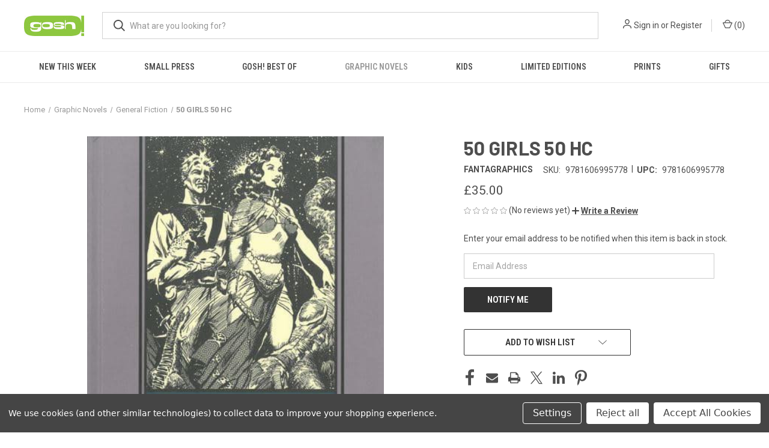

--- FILE ---
content_type: text/html; charset=utf-8
request_url: https://www.google.com/recaptcha/api2/anchor?ar=1&k=6LcjX0sbAAAAACp92-MNpx66FT4pbIWh-FTDmkkz&co=aHR0cHM6Ly9nb3NobG9uZG9uLmNvbTo0NDM.&hl=en&v=PoyoqOPhxBO7pBk68S4YbpHZ&size=normal&anchor-ms=20000&execute-ms=30000&cb=hwcktigjm3u
body_size: 49271
content:
<!DOCTYPE HTML><html dir="ltr" lang="en"><head><meta http-equiv="Content-Type" content="text/html; charset=UTF-8">
<meta http-equiv="X-UA-Compatible" content="IE=edge">
<title>reCAPTCHA</title>
<style type="text/css">
/* cyrillic-ext */
@font-face {
  font-family: 'Roboto';
  font-style: normal;
  font-weight: 400;
  font-stretch: 100%;
  src: url(//fonts.gstatic.com/s/roboto/v48/KFO7CnqEu92Fr1ME7kSn66aGLdTylUAMa3GUBHMdazTgWw.woff2) format('woff2');
  unicode-range: U+0460-052F, U+1C80-1C8A, U+20B4, U+2DE0-2DFF, U+A640-A69F, U+FE2E-FE2F;
}
/* cyrillic */
@font-face {
  font-family: 'Roboto';
  font-style: normal;
  font-weight: 400;
  font-stretch: 100%;
  src: url(//fonts.gstatic.com/s/roboto/v48/KFO7CnqEu92Fr1ME7kSn66aGLdTylUAMa3iUBHMdazTgWw.woff2) format('woff2');
  unicode-range: U+0301, U+0400-045F, U+0490-0491, U+04B0-04B1, U+2116;
}
/* greek-ext */
@font-face {
  font-family: 'Roboto';
  font-style: normal;
  font-weight: 400;
  font-stretch: 100%;
  src: url(//fonts.gstatic.com/s/roboto/v48/KFO7CnqEu92Fr1ME7kSn66aGLdTylUAMa3CUBHMdazTgWw.woff2) format('woff2');
  unicode-range: U+1F00-1FFF;
}
/* greek */
@font-face {
  font-family: 'Roboto';
  font-style: normal;
  font-weight: 400;
  font-stretch: 100%;
  src: url(//fonts.gstatic.com/s/roboto/v48/KFO7CnqEu92Fr1ME7kSn66aGLdTylUAMa3-UBHMdazTgWw.woff2) format('woff2');
  unicode-range: U+0370-0377, U+037A-037F, U+0384-038A, U+038C, U+038E-03A1, U+03A3-03FF;
}
/* math */
@font-face {
  font-family: 'Roboto';
  font-style: normal;
  font-weight: 400;
  font-stretch: 100%;
  src: url(//fonts.gstatic.com/s/roboto/v48/KFO7CnqEu92Fr1ME7kSn66aGLdTylUAMawCUBHMdazTgWw.woff2) format('woff2');
  unicode-range: U+0302-0303, U+0305, U+0307-0308, U+0310, U+0312, U+0315, U+031A, U+0326-0327, U+032C, U+032F-0330, U+0332-0333, U+0338, U+033A, U+0346, U+034D, U+0391-03A1, U+03A3-03A9, U+03B1-03C9, U+03D1, U+03D5-03D6, U+03F0-03F1, U+03F4-03F5, U+2016-2017, U+2034-2038, U+203C, U+2040, U+2043, U+2047, U+2050, U+2057, U+205F, U+2070-2071, U+2074-208E, U+2090-209C, U+20D0-20DC, U+20E1, U+20E5-20EF, U+2100-2112, U+2114-2115, U+2117-2121, U+2123-214F, U+2190, U+2192, U+2194-21AE, U+21B0-21E5, U+21F1-21F2, U+21F4-2211, U+2213-2214, U+2216-22FF, U+2308-230B, U+2310, U+2319, U+231C-2321, U+2336-237A, U+237C, U+2395, U+239B-23B7, U+23D0, U+23DC-23E1, U+2474-2475, U+25AF, U+25B3, U+25B7, U+25BD, U+25C1, U+25CA, U+25CC, U+25FB, U+266D-266F, U+27C0-27FF, U+2900-2AFF, U+2B0E-2B11, U+2B30-2B4C, U+2BFE, U+3030, U+FF5B, U+FF5D, U+1D400-1D7FF, U+1EE00-1EEFF;
}
/* symbols */
@font-face {
  font-family: 'Roboto';
  font-style: normal;
  font-weight: 400;
  font-stretch: 100%;
  src: url(//fonts.gstatic.com/s/roboto/v48/KFO7CnqEu92Fr1ME7kSn66aGLdTylUAMaxKUBHMdazTgWw.woff2) format('woff2');
  unicode-range: U+0001-000C, U+000E-001F, U+007F-009F, U+20DD-20E0, U+20E2-20E4, U+2150-218F, U+2190, U+2192, U+2194-2199, U+21AF, U+21E6-21F0, U+21F3, U+2218-2219, U+2299, U+22C4-22C6, U+2300-243F, U+2440-244A, U+2460-24FF, U+25A0-27BF, U+2800-28FF, U+2921-2922, U+2981, U+29BF, U+29EB, U+2B00-2BFF, U+4DC0-4DFF, U+FFF9-FFFB, U+10140-1018E, U+10190-1019C, U+101A0, U+101D0-101FD, U+102E0-102FB, U+10E60-10E7E, U+1D2C0-1D2D3, U+1D2E0-1D37F, U+1F000-1F0FF, U+1F100-1F1AD, U+1F1E6-1F1FF, U+1F30D-1F30F, U+1F315, U+1F31C, U+1F31E, U+1F320-1F32C, U+1F336, U+1F378, U+1F37D, U+1F382, U+1F393-1F39F, U+1F3A7-1F3A8, U+1F3AC-1F3AF, U+1F3C2, U+1F3C4-1F3C6, U+1F3CA-1F3CE, U+1F3D4-1F3E0, U+1F3ED, U+1F3F1-1F3F3, U+1F3F5-1F3F7, U+1F408, U+1F415, U+1F41F, U+1F426, U+1F43F, U+1F441-1F442, U+1F444, U+1F446-1F449, U+1F44C-1F44E, U+1F453, U+1F46A, U+1F47D, U+1F4A3, U+1F4B0, U+1F4B3, U+1F4B9, U+1F4BB, U+1F4BF, U+1F4C8-1F4CB, U+1F4D6, U+1F4DA, U+1F4DF, U+1F4E3-1F4E6, U+1F4EA-1F4ED, U+1F4F7, U+1F4F9-1F4FB, U+1F4FD-1F4FE, U+1F503, U+1F507-1F50B, U+1F50D, U+1F512-1F513, U+1F53E-1F54A, U+1F54F-1F5FA, U+1F610, U+1F650-1F67F, U+1F687, U+1F68D, U+1F691, U+1F694, U+1F698, U+1F6AD, U+1F6B2, U+1F6B9-1F6BA, U+1F6BC, U+1F6C6-1F6CF, U+1F6D3-1F6D7, U+1F6E0-1F6EA, U+1F6F0-1F6F3, U+1F6F7-1F6FC, U+1F700-1F7FF, U+1F800-1F80B, U+1F810-1F847, U+1F850-1F859, U+1F860-1F887, U+1F890-1F8AD, U+1F8B0-1F8BB, U+1F8C0-1F8C1, U+1F900-1F90B, U+1F93B, U+1F946, U+1F984, U+1F996, U+1F9E9, U+1FA00-1FA6F, U+1FA70-1FA7C, U+1FA80-1FA89, U+1FA8F-1FAC6, U+1FACE-1FADC, U+1FADF-1FAE9, U+1FAF0-1FAF8, U+1FB00-1FBFF;
}
/* vietnamese */
@font-face {
  font-family: 'Roboto';
  font-style: normal;
  font-weight: 400;
  font-stretch: 100%;
  src: url(//fonts.gstatic.com/s/roboto/v48/KFO7CnqEu92Fr1ME7kSn66aGLdTylUAMa3OUBHMdazTgWw.woff2) format('woff2');
  unicode-range: U+0102-0103, U+0110-0111, U+0128-0129, U+0168-0169, U+01A0-01A1, U+01AF-01B0, U+0300-0301, U+0303-0304, U+0308-0309, U+0323, U+0329, U+1EA0-1EF9, U+20AB;
}
/* latin-ext */
@font-face {
  font-family: 'Roboto';
  font-style: normal;
  font-weight: 400;
  font-stretch: 100%;
  src: url(//fonts.gstatic.com/s/roboto/v48/KFO7CnqEu92Fr1ME7kSn66aGLdTylUAMa3KUBHMdazTgWw.woff2) format('woff2');
  unicode-range: U+0100-02BA, U+02BD-02C5, U+02C7-02CC, U+02CE-02D7, U+02DD-02FF, U+0304, U+0308, U+0329, U+1D00-1DBF, U+1E00-1E9F, U+1EF2-1EFF, U+2020, U+20A0-20AB, U+20AD-20C0, U+2113, U+2C60-2C7F, U+A720-A7FF;
}
/* latin */
@font-face {
  font-family: 'Roboto';
  font-style: normal;
  font-weight: 400;
  font-stretch: 100%;
  src: url(//fonts.gstatic.com/s/roboto/v48/KFO7CnqEu92Fr1ME7kSn66aGLdTylUAMa3yUBHMdazQ.woff2) format('woff2');
  unicode-range: U+0000-00FF, U+0131, U+0152-0153, U+02BB-02BC, U+02C6, U+02DA, U+02DC, U+0304, U+0308, U+0329, U+2000-206F, U+20AC, U+2122, U+2191, U+2193, U+2212, U+2215, U+FEFF, U+FFFD;
}
/* cyrillic-ext */
@font-face {
  font-family: 'Roboto';
  font-style: normal;
  font-weight: 500;
  font-stretch: 100%;
  src: url(//fonts.gstatic.com/s/roboto/v48/KFO7CnqEu92Fr1ME7kSn66aGLdTylUAMa3GUBHMdazTgWw.woff2) format('woff2');
  unicode-range: U+0460-052F, U+1C80-1C8A, U+20B4, U+2DE0-2DFF, U+A640-A69F, U+FE2E-FE2F;
}
/* cyrillic */
@font-face {
  font-family: 'Roboto';
  font-style: normal;
  font-weight: 500;
  font-stretch: 100%;
  src: url(//fonts.gstatic.com/s/roboto/v48/KFO7CnqEu92Fr1ME7kSn66aGLdTylUAMa3iUBHMdazTgWw.woff2) format('woff2');
  unicode-range: U+0301, U+0400-045F, U+0490-0491, U+04B0-04B1, U+2116;
}
/* greek-ext */
@font-face {
  font-family: 'Roboto';
  font-style: normal;
  font-weight: 500;
  font-stretch: 100%;
  src: url(//fonts.gstatic.com/s/roboto/v48/KFO7CnqEu92Fr1ME7kSn66aGLdTylUAMa3CUBHMdazTgWw.woff2) format('woff2');
  unicode-range: U+1F00-1FFF;
}
/* greek */
@font-face {
  font-family: 'Roboto';
  font-style: normal;
  font-weight: 500;
  font-stretch: 100%;
  src: url(//fonts.gstatic.com/s/roboto/v48/KFO7CnqEu92Fr1ME7kSn66aGLdTylUAMa3-UBHMdazTgWw.woff2) format('woff2');
  unicode-range: U+0370-0377, U+037A-037F, U+0384-038A, U+038C, U+038E-03A1, U+03A3-03FF;
}
/* math */
@font-face {
  font-family: 'Roboto';
  font-style: normal;
  font-weight: 500;
  font-stretch: 100%;
  src: url(//fonts.gstatic.com/s/roboto/v48/KFO7CnqEu92Fr1ME7kSn66aGLdTylUAMawCUBHMdazTgWw.woff2) format('woff2');
  unicode-range: U+0302-0303, U+0305, U+0307-0308, U+0310, U+0312, U+0315, U+031A, U+0326-0327, U+032C, U+032F-0330, U+0332-0333, U+0338, U+033A, U+0346, U+034D, U+0391-03A1, U+03A3-03A9, U+03B1-03C9, U+03D1, U+03D5-03D6, U+03F0-03F1, U+03F4-03F5, U+2016-2017, U+2034-2038, U+203C, U+2040, U+2043, U+2047, U+2050, U+2057, U+205F, U+2070-2071, U+2074-208E, U+2090-209C, U+20D0-20DC, U+20E1, U+20E5-20EF, U+2100-2112, U+2114-2115, U+2117-2121, U+2123-214F, U+2190, U+2192, U+2194-21AE, U+21B0-21E5, U+21F1-21F2, U+21F4-2211, U+2213-2214, U+2216-22FF, U+2308-230B, U+2310, U+2319, U+231C-2321, U+2336-237A, U+237C, U+2395, U+239B-23B7, U+23D0, U+23DC-23E1, U+2474-2475, U+25AF, U+25B3, U+25B7, U+25BD, U+25C1, U+25CA, U+25CC, U+25FB, U+266D-266F, U+27C0-27FF, U+2900-2AFF, U+2B0E-2B11, U+2B30-2B4C, U+2BFE, U+3030, U+FF5B, U+FF5D, U+1D400-1D7FF, U+1EE00-1EEFF;
}
/* symbols */
@font-face {
  font-family: 'Roboto';
  font-style: normal;
  font-weight: 500;
  font-stretch: 100%;
  src: url(//fonts.gstatic.com/s/roboto/v48/KFO7CnqEu92Fr1ME7kSn66aGLdTylUAMaxKUBHMdazTgWw.woff2) format('woff2');
  unicode-range: U+0001-000C, U+000E-001F, U+007F-009F, U+20DD-20E0, U+20E2-20E4, U+2150-218F, U+2190, U+2192, U+2194-2199, U+21AF, U+21E6-21F0, U+21F3, U+2218-2219, U+2299, U+22C4-22C6, U+2300-243F, U+2440-244A, U+2460-24FF, U+25A0-27BF, U+2800-28FF, U+2921-2922, U+2981, U+29BF, U+29EB, U+2B00-2BFF, U+4DC0-4DFF, U+FFF9-FFFB, U+10140-1018E, U+10190-1019C, U+101A0, U+101D0-101FD, U+102E0-102FB, U+10E60-10E7E, U+1D2C0-1D2D3, U+1D2E0-1D37F, U+1F000-1F0FF, U+1F100-1F1AD, U+1F1E6-1F1FF, U+1F30D-1F30F, U+1F315, U+1F31C, U+1F31E, U+1F320-1F32C, U+1F336, U+1F378, U+1F37D, U+1F382, U+1F393-1F39F, U+1F3A7-1F3A8, U+1F3AC-1F3AF, U+1F3C2, U+1F3C4-1F3C6, U+1F3CA-1F3CE, U+1F3D4-1F3E0, U+1F3ED, U+1F3F1-1F3F3, U+1F3F5-1F3F7, U+1F408, U+1F415, U+1F41F, U+1F426, U+1F43F, U+1F441-1F442, U+1F444, U+1F446-1F449, U+1F44C-1F44E, U+1F453, U+1F46A, U+1F47D, U+1F4A3, U+1F4B0, U+1F4B3, U+1F4B9, U+1F4BB, U+1F4BF, U+1F4C8-1F4CB, U+1F4D6, U+1F4DA, U+1F4DF, U+1F4E3-1F4E6, U+1F4EA-1F4ED, U+1F4F7, U+1F4F9-1F4FB, U+1F4FD-1F4FE, U+1F503, U+1F507-1F50B, U+1F50D, U+1F512-1F513, U+1F53E-1F54A, U+1F54F-1F5FA, U+1F610, U+1F650-1F67F, U+1F687, U+1F68D, U+1F691, U+1F694, U+1F698, U+1F6AD, U+1F6B2, U+1F6B9-1F6BA, U+1F6BC, U+1F6C6-1F6CF, U+1F6D3-1F6D7, U+1F6E0-1F6EA, U+1F6F0-1F6F3, U+1F6F7-1F6FC, U+1F700-1F7FF, U+1F800-1F80B, U+1F810-1F847, U+1F850-1F859, U+1F860-1F887, U+1F890-1F8AD, U+1F8B0-1F8BB, U+1F8C0-1F8C1, U+1F900-1F90B, U+1F93B, U+1F946, U+1F984, U+1F996, U+1F9E9, U+1FA00-1FA6F, U+1FA70-1FA7C, U+1FA80-1FA89, U+1FA8F-1FAC6, U+1FACE-1FADC, U+1FADF-1FAE9, U+1FAF0-1FAF8, U+1FB00-1FBFF;
}
/* vietnamese */
@font-face {
  font-family: 'Roboto';
  font-style: normal;
  font-weight: 500;
  font-stretch: 100%;
  src: url(//fonts.gstatic.com/s/roboto/v48/KFO7CnqEu92Fr1ME7kSn66aGLdTylUAMa3OUBHMdazTgWw.woff2) format('woff2');
  unicode-range: U+0102-0103, U+0110-0111, U+0128-0129, U+0168-0169, U+01A0-01A1, U+01AF-01B0, U+0300-0301, U+0303-0304, U+0308-0309, U+0323, U+0329, U+1EA0-1EF9, U+20AB;
}
/* latin-ext */
@font-face {
  font-family: 'Roboto';
  font-style: normal;
  font-weight: 500;
  font-stretch: 100%;
  src: url(//fonts.gstatic.com/s/roboto/v48/KFO7CnqEu92Fr1ME7kSn66aGLdTylUAMa3KUBHMdazTgWw.woff2) format('woff2');
  unicode-range: U+0100-02BA, U+02BD-02C5, U+02C7-02CC, U+02CE-02D7, U+02DD-02FF, U+0304, U+0308, U+0329, U+1D00-1DBF, U+1E00-1E9F, U+1EF2-1EFF, U+2020, U+20A0-20AB, U+20AD-20C0, U+2113, U+2C60-2C7F, U+A720-A7FF;
}
/* latin */
@font-face {
  font-family: 'Roboto';
  font-style: normal;
  font-weight: 500;
  font-stretch: 100%;
  src: url(//fonts.gstatic.com/s/roboto/v48/KFO7CnqEu92Fr1ME7kSn66aGLdTylUAMa3yUBHMdazQ.woff2) format('woff2');
  unicode-range: U+0000-00FF, U+0131, U+0152-0153, U+02BB-02BC, U+02C6, U+02DA, U+02DC, U+0304, U+0308, U+0329, U+2000-206F, U+20AC, U+2122, U+2191, U+2193, U+2212, U+2215, U+FEFF, U+FFFD;
}
/* cyrillic-ext */
@font-face {
  font-family: 'Roboto';
  font-style: normal;
  font-weight: 900;
  font-stretch: 100%;
  src: url(//fonts.gstatic.com/s/roboto/v48/KFO7CnqEu92Fr1ME7kSn66aGLdTylUAMa3GUBHMdazTgWw.woff2) format('woff2');
  unicode-range: U+0460-052F, U+1C80-1C8A, U+20B4, U+2DE0-2DFF, U+A640-A69F, U+FE2E-FE2F;
}
/* cyrillic */
@font-face {
  font-family: 'Roboto';
  font-style: normal;
  font-weight: 900;
  font-stretch: 100%;
  src: url(//fonts.gstatic.com/s/roboto/v48/KFO7CnqEu92Fr1ME7kSn66aGLdTylUAMa3iUBHMdazTgWw.woff2) format('woff2');
  unicode-range: U+0301, U+0400-045F, U+0490-0491, U+04B0-04B1, U+2116;
}
/* greek-ext */
@font-face {
  font-family: 'Roboto';
  font-style: normal;
  font-weight: 900;
  font-stretch: 100%;
  src: url(//fonts.gstatic.com/s/roboto/v48/KFO7CnqEu92Fr1ME7kSn66aGLdTylUAMa3CUBHMdazTgWw.woff2) format('woff2');
  unicode-range: U+1F00-1FFF;
}
/* greek */
@font-face {
  font-family: 'Roboto';
  font-style: normal;
  font-weight: 900;
  font-stretch: 100%;
  src: url(//fonts.gstatic.com/s/roboto/v48/KFO7CnqEu92Fr1ME7kSn66aGLdTylUAMa3-UBHMdazTgWw.woff2) format('woff2');
  unicode-range: U+0370-0377, U+037A-037F, U+0384-038A, U+038C, U+038E-03A1, U+03A3-03FF;
}
/* math */
@font-face {
  font-family: 'Roboto';
  font-style: normal;
  font-weight: 900;
  font-stretch: 100%;
  src: url(//fonts.gstatic.com/s/roboto/v48/KFO7CnqEu92Fr1ME7kSn66aGLdTylUAMawCUBHMdazTgWw.woff2) format('woff2');
  unicode-range: U+0302-0303, U+0305, U+0307-0308, U+0310, U+0312, U+0315, U+031A, U+0326-0327, U+032C, U+032F-0330, U+0332-0333, U+0338, U+033A, U+0346, U+034D, U+0391-03A1, U+03A3-03A9, U+03B1-03C9, U+03D1, U+03D5-03D6, U+03F0-03F1, U+03F4-03F5, U+2016-2017, U+2034-2038, U+203C, U+2040, U+2043, U+2047, U+2050, U+2057, U+205F, U+2070-2071, U+2074-208E, U+2090-209C, U+20D0-20DC, U+20E1, U+20E5-20EF, U+2100-2112, U+2114-2115, U+2117-2121, U+2123-214F, U+2190, U+2192, U+2194-21AE, U+21B0-21E5, U+21F1-21F2, U+21F4-2211, U+2213-2214, U+2216-22FF, U+2308-230B, U+2310, U+2319, U+231C-2321, U+2336-237A, U+237C, U+2395, U+239B-23B7, U+23D0, U+23DC-23E1, U+2474-2475, U+25AF, U+25B3, U+25B7, U+25BD, U+25C1, U+25CA, U+25CC, U+25FB, U+266D-266F, U+27C0-27FF, U+2900-2AFF, U+2B0E-2B11, U+2B30-2B4C, U+2BFE, U+3030, U+FF5B, U+FF5D, U+1D400-1D7FF, U+1EE00-1EEFF;
}
/* symbols */
@font-face {
  font-family: 'Roboto';
  font-style: normal;
  font-weight: 900;
  font-stretch: 100%;
  src: url(//fonts.gstatic.com/s/roboto/v48/KFO7CnqEu92Fr1ME7kSn66aGLdTylUAMaxKUBHMdazTgWw.woff2) format('woff2');
  unicode-range: U+0001-000C, U+000E-001F, U+007F-009F, U+20DD-20E0, U+20E2-20E4, U+2150-218F, U+2190, U+2192, U+2194-2199, U+21AF, U+21E6-21F0, U+21F3, U+2218-2219, U+2299, U+22C4-22C6, U+2300-243F, U+2440-244A, U+2460-24FF, U+25A0-27BF, U+2800-28FF, U+2921-2922, U+2981, U+29BF, U+29EB, U+2B00-2BFF, U+4DC0-4DFF, U+FFF9-FFFB, U+10140-1018E, U+10190-1019C, U+101A0, U+101D0-101FD, U+102E0-102FB, U+10E60-10E7E, U+1D2C0-1D2D3, U+1D2E0-1D37F, U+1F000-1F0FF, U+1F100-1F1AD, U+1F1E6-1F1FF, U+1F30D-1F30F, U+1F315, U+1F31C, U+1F31E, U+1F320-1F32C, U+1F336, U+1F378, U+1F37D, U+1F382, U+1F393-1F39F, U+1F3A7-1F3A8, U+1F3AC-1F3AF, U+1F3C2, U+1F3C4-1F3C6, U+1F3CA-1F3CE, U+1F3D4-1F3E0, U+1F3ED, U+1F3F1-1F3F3, U+1F3F5-1F3F7, U+1F408, U+1F415, U+1F41F, U+1F426, U+1F43F, U+1F441-1F442, U+1F444, U+1F446-1F449, U+1F44C-1F44E, U+1F453, U+1F46A, U+1F47D, U+1F4A3, U+1F4B0, U+1F4B3, U+1F4B9, U+1F4BB, U+1F4BF, U+1F4C8-1F4CB, U+1F4D6, U+1F4DA, U+1F4DF, U+1F4E3-1F4E6, U+1F4EA-1F4ED, U+1F4F7, U+1F4F9-1F4FB, U+1F4FD-1F4FE, U+1F503, U+1F507-1F50B, U+1F50D, U+1F512-1F513, U+1F53E-1F54A, U+1F54F-1F5FA, U+1F610, U+1F650-1F67F, U+1F687, U+1F68D, U+1F691, U+1F694, U+1F698, U+1F6AD, U+1F6B2, U+1F6B9-1F6BA, U+1F6BC, U+1F6C6-1F6CF, U+1F6D3-1F6D7, U+1F6E0-1F6EA, U+1F6F0-1F6F3, U+1F6F7-1F6FC, U+1F700-1F7FF, U+1F800-1F80B, U+1F810-1F847, U+1F850-1F859, U+1F860-1F887, U+1F890-1F8AD, U+1F8B0-1F8BB, U+1F8C0-1F8C1, U+1F900-1F90B, U+1F93B, U+1F946, U+1F984, U+1F996, U+1F9E9, U+1FA00-1FA6F, U+1FA70-1FA7C, U+1FA80-1FA89, U+1FA8F-1FAC6, U+1FACE-1FADC, U+1FADF-1FAE9, U+1FAF0-1FAF8, U+1FB00-1FBFF;
}
/* vietnamese */
@font-face {
  font-family: 'Roboto';
  font-style: normal;
  font-weight: 900;
  font-stretch: 100%;
  src: url(//fonts.gstatic.com/s/roboto/v48/KFO7CnqEu92Fr1ME7kSn66aGLdTylUAMa3OUBHMdazTgWw.woff2) format('woff2');
  unicode-range: U+0102-0103, U+0110-0111, U+0128-0129, U+0168-0169, U+01A0-01A1, U+01AF-01B0, U+0300-0301, U+0303-0304, U+0308-0309, U+0323, U+0329, U+1EA0-1EF9, U+20AB;
}
/* latin-ext */
@font-face {
  font-family: 'Roboto';
  font-style: normal;
  font-weight: 900;
  font-stretch: 100%;
  src: url(//fonts.gstatic.com/s/roboto/v48/KFO7CnqEu92Fr1ME7kSn66aGLdTylUAMa3KUBHMdazTgWw.woff2) format('woff2');
  unicode-range: U+0100-02BA, U+02BD-02C5, U+02C7-02CC, U+02CE-02D7, U+02DD-02FF, U+0304, U+0308, U+0329, U+1D00-1DBF, U+1E00-1E9F, U+1EF2-1EFF, U+2020, U+20A0-20AB, U+20AD-20C0, U+2113, U+2C60-2C7F, U+A720-A7FF;
}
/* latin */
@font-face {
  font-family: 'Roboto';
  font-style: normal;
  font-weight: 900;
  font-stretch: 100%;
  src: url(//fonts.gstatic.com/s/roboto/v48/KFO7CnqEu92Fr1ME7kSn66aGLdTylUAMa3yUBHMdazQ.woff2) format('woff2');
  unicode-range: U+0000-00FF, U+0131, U+0152-0153, U+02BB-02BC, U+02C6, U+02DA, U+02DC, U+0304, U+0308, U+0329, U+2000-206F, U+20AC, U+2122, U+2191, U+2193, U+2212, U+2215, U+FEFF, U+FFFD;
}

</style>
<link rel="stylesheet" type="text/css" href="https://www.gstatic.com/recaptcha/releases/PoyoqOPhxBO7pBk68S4YbpHZ/styles__ltr.css">
<script nonce="-Lhk1H86vwG94NleMeLSFg" type="text/javascript">window['__recaptcha_api'] = 'https://www.google.com/recaptcha/api2/';</script>
<script type="text/javascript" src="https://www.gstatic.com/recaptcha/releases/PoyoqOPhxBO7pBk68S4YbpHZ/recaptcha__en.js" nonce="-Lhk1H86vwG94NleMeLSFg">
      
    </script></head>
<body><div id="rc-anchor-alert" class="rc-anchor-alert"></div>
<input type="hidden" id="recaptcha-token" value="[base64]">
<script type="text/javascript" nonce="-Lhk1H86vwG94NleMeLSFg">
      recaptcha.anchor.Main.init("[\x22ainput\x22,[\x22bgdata\x22,\x22\x22,\[base64]/[base64]/[base64]/bmV3IHJbeF0oY1swXSk6RT09Mj9uZXcgclt4XShjWzBdLGNbMV0pOkU9PTM/bmV3IHJbeF0oY1swXSxjWzFdLGNbMl0pOkU9PTQ/[base64]/[base64]/[base64]/[base64]/[base64]/[base64]/[base64]/[base64]\x22,\[base64]\\u003d\\u003d\x22,\x22woTDl0N7cMOdwowtwp1sE8OPH8KhwrTDl8KcdmHCtx3Cj0DDlcOfB8K0wpE5OjrCohLCssOLwpbCiMK1w7jCvnjClMOSwo3DgcOdwrbCu8ObJcKXcHAfKDPCk8ONw5vDvSxeRBxnGMOcLRcrwq/DlzPDmsOCwojDmMOdw6LDrhfDmR8Aw4bCnwbDh2IZw7TCnMK0Q8KJw5LDtcOow58ewrBYw4/[base64]/CkcKnwovCvcKUK8Orw5/Ds8Ohw7/ChlDCh1s2wp/CnsOdwpEjw68Mw47Cq8Kyw7IATcKoEsOmWcKww7LDt2MKYVAfw6fCmzUwwpLCucOIw5hsA8OBw4tdw7HCpMKowpZHwpopOCBNNsKHw6NrwrtrcW3DjcKJGzMgw7saMVbCm8OKw4JVccK/wqPDimUfwrlyw6fCt13Drm9Ew4LDmRM+KlhhDHJwUcKBwq4Swow+Z8OqwqIXwoFYcgjCjMK4w5R2w5xkA8OGw6nDgDIFwoPDpnPDozNPNEkfw74AScKJHMK2w78Tw68mFMKVw6zCokTCkC3Cp8O6w6rCo8OpVATDkyLCliJswqM3w4ZdOgIlwrDDq8K7HG94QMOnw7R/Plc4wpRsJSnCu1dtRMOTwrYFwqVVLMOYaMK9Xx0tw5jCpQZJBS87QsOyw60nb8Kfw6jCuEEpwpnCjMOvw512w5p/wp/CsMK6woXCnsO0BnLDtcKnwqFawrNjwqhhwqEAS8KJZcOOw7YJw4E8Eh3CjmvCssK/RsOHbQ8Iwrk8fsKPXhHCujwxVsO5KcKnVcKRb8ONw7jDqsOLw5TCnsK6LMO2WcOUw4PCmHAiwrjDpB3Dt8K7bmHCnFoIDMOgVMONwonCuSUDXMKwJcOkwqBRRMOObAAjfhjClwguwpjDvcKuw6JiwpoRBFp/CDTCmFDDtsKLw6U4Vk5NwqjDqzbDlUBOTzEbfcOIwqlUAyJeGMOOw5XDksOHW8KXw79kEH0tEcO9w4MrBsKxw4vDjsOMCMOJLjBwwpPDomvDhsOAMjjCosONfHEhw5/DqCbDiG/[base64]/[base64]/Ck8KeGmXDpkLDrQPDnATDlh3DqsOdwrVFccK/[base64]/Dsi13Bm8iOVTCkm3DjsO0w5JKwrIzNcKTwpXCqcOWw60yw5t0w6QiwoBRwo5MEcO2LsK1LcO7d8Kkw7UePsOoDcOwwo3DgQjCksO/MFzChMOGw6JNwrhLZE9/cyfDqnRlwrvCi8O0I0MTwoHCtj3DkAk3SsKndm1MeBowO8KOe2FZEsOwBsOmcE7Dq8OSb1LDtsK/wrhCU3PCkcKawqnDgUXDoUvDqlZ7w53CmsKGB8OoYMOzUW3DpMO1YMOhwp7CsD/[base64]/CqsKeWhwgw4wIw7DCmsKybMKJJ8OJYMKCIMK/[base64]/CkzFWwrLDlsOIwqxbw5ILNsOVPTvDrsKTBcODwrjDgSw0wo3DisK0FhQ8WMOgNH4YScODa0jDhsKdw4LDqX5AKBwPw4XChsOiw5Vvwq7CnF/Cry5Cw7XCrhF+wqUISyN1b13CvsKQw5DCt8KAw6M/BgrCjCRew4peDsKSdsK4wpPCkCgYSyDCs07DqG0bw4Uuw6TDqg95d0N5HsKRw4hgw75+wqA8wqvDoiLCjTrCgcKIwovCpxQJRMK4wr3DskYPQsOmw4bDrsKxw5LDoGDDpn5aXMK9E8KuOsKIw4DDksKCCVpTwrTCk8K/QVoqK8KxfSvChUQlwoYYfXZve8OjbRrDi3XCkMOoKMOqXgnCukMub8OuQcKAw4nCkwZFY8OBwrbCsMO5w6DDtjkEw4wlC8KLw4gZO0/DhT9rH2J9w4gtwqA7b8KJFiF7MMKtSWjCkmVke8KFw5gqw6DDrMOFdMKlwrPDlcKawrxiEwjCv8KewrfDvmHCvFUEwqY+w5JGw7jDpV/CrMOkPcK0w5ofEcOoUsKHwqhqOcOQw6oBw5rDj8K9w7LCkyXCpnxCW8O6w70UAxTCjsK1J8KzUsOsdjUfAWHCssOfEyMFWsO4cMOtw792LVzDqCUTEApDwoVFwr8uWMK5dMOpw7jDtRLCjVt5Ri7DpzjDqsKZAMK9URMcw5J4YD/CmRJdwoktw6zDrsK4KFfCnk/DicOYR8KTbcOxw602QcO1AsKvcBHDuXBzF8OgwqnCsQcQw7PDncOaKMK4VsKgRX9Gw7dEw6JuwpUCISkmaG3CvBLCvsOBIA8dw7bCn8OvwobCmj1Iw6A1wpDDojDDmjsowqnCgsOZFMOFP8K2w5duOsKfwqs/woXCtMK2VBIRUcOXKsOhw4XDoU9iwooFwrTCsTHDp19wccKqw784w50aDl/[base64]/Drkl9wrrCt8OlOsKTw6JWw6wZD8KRw65qAsKRworDinDCs8K2wozCuQMUY8KZwoZdYi/ChcK0AWrDqMO4Mn5dVQrDhQ7CsmdMw5gua8ODc8OZw7jDk8KGXkjDpsOlwrzDg8Kiw7Vbw5N2SMKdwrfCoMK9w4XChXnDosKLeCBPai7DhcOJwqV/HCYVw77Do2B2Q8KOw5QRRMKJe0jCvBPClmfDgBMnCDDDg8O7wrBRO8O7EzTCgsKiOFtrwrjCosKowq7DnGHDq2h8w4wqecKfJMOMQRMmwp7DqS3DuMOGeD3DqTBowqPDu8O9wogYCcK/KnLCn8OpT27ClEFSdcOYO8KDwrTDkcKySsKgCsKWFUBXwq/Cj8K1wqbDtcKcAyfDucK8w7B3IMKYw7TDrcOxw6lWHiPCtMK4NCgEUTrDvMOAw6HCiMKuW1std8OrEMOLwp8jwoQeY2bDosOswro4wo/ClmnDr17DvcKXSsKySjUEKMOowq57wo7DnhDCkcOFJ8OFRT3CiMKnYsKUw7knVgo5UV9oFsKQdFrCs8KUc8O/[base64]/DglHCv2lSwqQIVsOXS8OYwoVEaBEsYsKRw6R2fcK/KAXDhSjCuTk+NWwlQsKYwo9GVcKLwqhHwo1jwqbCgH93w5ppeRzDlMKxY8OQBwbDrBBKJBLDtXDDmcOfUMOWbg4KSEXDpMOrwpbDihfCmD4SwqvCtifCnsK9w5fDr8OUOMODw4HDj8OgbFEWGcOswoHDm0sowqjDqn3DrMOiD2DCug5VCFdrw47Dql/CncKZwoHDq3ltwqEMw48zwocmcV3DrDXDgMOWw6vDrcKpSsKCTTtERi3CmcKIMQ7CvHcvw5jDtWttw5YrOndWWHpCwoXDucKvKTt7wo/Crl8cw5YCwp7ClcO+cC3Dk8K7woLCjHXDsRxbw47CscKeBMKcwo7CvsOow5ZAwrJJL8OhJcKDOcKPwqvChcKuw6XCg2DDuBLDvsOSE8Kxw7TCkMOYdcOYwo54RgbDhEjDgnMGw6rCoSt2w4nDs8OFGsKPXMKSF3rDlXLCmsK+EsOFwpFgw5/CosKUwo3Do0s2B8OvUF3CgW3CqHDCgEzDjn8jw60zNcKzw7TDpcKEwqBETFTCuk9oaV3DrMOCY8OBSxMZwogSXcOVa8OUw47Ck8O2ERLDjcKvwpLDvitjwrTCosOADcOaZsOCGSXCj8Oza8O+SAsBw64TwrrClcOdAcOHPcOfwqPCiT/Cm30vw5TDszDDvQB0wrTCo1MrwqcEB2sgw7Yaw7x2DFjCnznCu8K5wqjClEPCrsKDMcOhXURFTMOWN8O8wqPCtk/DmsONZcKNLxvDhsK9wpjDjMK2ADnClMOkQMK/wpZuwo/Dh8OjwrXCr8OcTB7CjnfCrcKow64xw5vCtMOrEDIINl9jwpvChEZgBy/CjFtGwpnDgcOnw6kVJcOsw4FEwrZ+woVdZR3CgMOtwpJZdMKHwq8WXcKQwpI5wo3ChA5NF8KrwqHCgMKXw7Z0wrHCsSDDsXgbEgs5UFPDocKkw5VaakIbw5bDrcKYw67DvHrChMOyRkgxwq7Cg2ouHMKRwo7DtcOcVcOdBsOew5rDvlBYBkbDih/[base64]/w7TDsWfDrMKzFijClAMme8OySX7DjigwG09pfMK3wq3CgsOZw4FyCnHChcK1RSYXw7s4FAfDh3jCi8OMc8O/U8KyZ8K4wq/DiBLDsw7DosKIw6lkwotJMsK4w7vCjQHDiRHDm1bDpU/[base64]/[base64]/[base64]/DisOBwpTCgcKRO088wq8ICTgRwrTDkzZ0wp5wwq/DgcKvwqJrM2oQQsOuw7NDwrQ9ZQpXVMO0w7MVYXB6RwfCgmDDo1gaw7bCrh3DpcOjDT51RMKawprDmQfCmRglFTDCksOzw5c8w6dRf8KWw4XDjsODwoLDncOAwr7ChcKgJcO5wrvCuiLDpsKnwrwNc8KoOg5/[base64]/DtS9JUMKcw6gmMSDCkMODwqRsBgBrwrAQcsKJbCLCqAM/[base64]/CnnHChcKewr/[base64]/w5jDocKMwrN6ci0xDsKnOHYcw7TCksKMG8OkJ8OVJ8K0w7DCvCUiLcOmfMO3wrI7w6HDnDfCtyDDkcKIw77Crl52AMKLMWR+KALCh8KHwoALw5bCjcKjC3/CkCMVEsOtw75Fw4Qxwq9kwpbDjMOGbFvDvcKfwp7CqkHCosKbW8K4wrJVwqXDlV/Cm8OIIcK9SQh0KsOCw5TDqEpfHMKhQ8OTw7xZSMO1OCYeMcOyO8Oqw4/[base64]/CpDjDj8KmwqtPe0bCj8OlwownMcOGwq/DqsOhS8O2woXChwM1wr/Do3xXJ8OZwqzCn8OlH8KUHcOSw48zWsKNw4VWXcOiwr/DgDTCkcKYG0vCvsKtA8ODP8OCw7PCosOIaCTDjcOOwrbCksO2dMKRwpDDuMO+w793wrcGJQk4w55cRHkIRC3DrmHDg8OQM8K+fcO+w78RAMOrPsKXw4QUwonCiMK+w73Dvw/CtMO9VsKBPypiRELDpsOWPMKXw5PDrcKew5VUwrTDk00iPG/CuiQ+WEYCFlsRw6wTFcOjw5NOIx7CgjHDnsOAwo99wr5wJMKnG0zDsSsJa8KWUAdCw4jCi8ORbsKYc2hGw7lYVWnClcOjfAXDvxYcwqjDtsKvw6h5w5vDhsKjD8OhMWfCuk7CksOBwqjCq0YBw5/DtMOhwrnCkQUMwqoJw6EVUsOjDMKQwrXCo0wQw4Utwq/DqCczwo3DqsKFQmrDj8OwO8OmIzYKOnTCkStGwq/DscOkdsKNwqXChsOJNQMdw7hmwr0UUsO8OcKuBzcEK8O8T3kxw4dTDcO4wpzCgFMYZsOUZcOOG8K7w7MYwqUFwqjDh8O/w7bCjjYpakzCs8Krw6cAw6ciOgXDljvDjcOsChrDh8KIwo3DpMKWw5jDrBwjbW8Xw498w6/[base64]/[base64]/DjUd3wodIEMOHVXLCnQjCtVBLFUt0wpM0wp7CpnJ6wp5ww69NcxDCgMODNMO2wpfCoW4tVABxNB7DoMOTw5XDrMKbw6sJbcO+b1xKwpTDihckw4fDtcK8TSDDoMKswoI1CGbCgQl+w40uwprCuFUGQsOqQE1ow7oyBcK+wqFCwq1PXMKOW8KvwrNhHVnCuX/CkcKXdMKfLMKNb8K5w5XCi8O1wrtlw6DCrlsNw5vDpC3Cm1BXw6EtJ8K5KgHCpsK9woXDj8OROMKbTsKVSlgWw7M7wr8vFsKXwp3DhUDDih1zaMK4G8K7wo3ClsKgwoPCpsO7woXCt8K/[base64]/CimvDtlPDnU7CpcKNDFlWw60mw4DCgj3CtsO9w5MCwr5ADMOEw4rDtcK2wqjDsDwLwonDgMOhCxw1wpzCs2JwZ1Ftw7rCrEJROizCiCrCsnDCg8O+wovDq3PDpV/DrcOHPX11w6bDiMOVwpfDtMOpJsKnwrApZi/DtAUUwqPCslcUbsOLbsKNVgfCmcOeJsO/d8OQwqtqw63CknfChsK2UcKOQ8OkwqklNMOGw49cwofDh8OyUHYAX8Ktw5VvcMK+eG7DjcKjwq9ZJ8OvwprCmwLCoi8EwpcSwrdnWcKOXcKgGzHChlhydsO/wozCjsOBwrDDp8KcwoHCnBjCvHXDncKawpfCtcOcwqzCvXHDs8KjOcK5eELDu8O8woDDssOnw5XDnMO9wrsqMMKKwrd9EFUKw7NywoAlLMKMwrPDm3nDgcKlw6TCmcOvB3xnwp49wqDCs8KqwoAsGcKkLWPDrsO9wp/[base64]/Do19rwoJsA2TCiMKpwoIyw5nCs09dDMOYJcONJ8Old1h+TMKJYMOqwpdNBz3CkkPClcOUGGpDJlx7wphGesKVwqdVw73Ct0Vsw4DDsx3DicO8w4rDmQPDvg/DqzFjwrzDgwIrYsO6CEDChBLDucKfw5QZGi8Ww6kZOMO3XsK4K0MBHjfCnyTChMKlIcO6HcKKeF3CtcOrRsOVTxnCpSbCoMKTI8KNwqvCsyAWQkY3wpjDp8O5w7vDisKMwoXChsKGfH5Rw5jDj1bDtsOCwrwHcHrChMOpQDxrwqrDp8KIw4g5w5/CoT0zw6M1wopxQXHDoSolwqvDtcOfCcKiw45gHSd1YQDDl8KxTXLCpMOpQ3Rdw6XDsFwXw7DCmcO4V8OPwoLCmMO0XXcYGcOowrwuBcOLZgc8N8OYwqbCisOAw67CpcKDPcKDwpINHsKnwrLDjT/Dg8ODTWXDrTsZwr9ewr3CqcOgwr1IHWTDu8O6MRxtN3tiwp3DtFJsw4HCtsKCacKcE25YwpMQCcK8wqrCj8OowprDusOCQXAmJDxENWEfwobDrlNSYcKPwoUpwqRxMsKTO8KXAcKkw7HDmMKfL8OOwrnCs8KYw6ERw4EQw6QwfMKUbiJOwpnDgMORw7DCrsOGwp3Dp0/CiFnDpcOmwr9twq/[base64]/[base64]/DkcKkwoNuw4dxwrXDr8KIw6fCosOMLsONw47DkMOUwpM8aS/[base64]/Cn3zDl8ODw6kvwqfDg8K9FCTDuTUewqzDp31EcjvCscO/wo8jwp7DghYff8KSw7RPw6jDnsKcw4bCqHkUw5DDsMKlwphfw6FaGcOlw7/CjMKcF8O7L8KYwoPCi8K5w7Vqw7rCksKIw5FyWMKbacOkC8O+w7XChhzClMOQKRHDt1DCrmIWwoLCj8O2EsO5wothwp0IIVY+wrs3K8Kew6A9O00pwr8iwp/DoEDCoMKsFHsUw5LCligsDcOuwq/DqMOwwrvCv1jDjMKYWDprwp/DjkhfGcOyw4BiwqvCv8K2w40mw4orwr/Ct01TQB7Cu8OMHiJkw6PCjMKwAAZcwrXCsGTCoCAAdjLDqG8wGzTCuWfCqBJeWEPCtsOsw5TCtQvCoS8sWcO7wpkYDsOdwoUOw43Cm8OAGiRxwoDDvGvCrxXDgGrCvgkIEMOdcsOlwoUjw6DDoAh0wozChMKQw5/[base64]/VVbDklbDhFQ1AsOHOTTCmMOmw4bCmXszwoXDnAZYZcOPFWQjR1rDvsKhwrwOVzDDksKywpDCo8K9w7QlwpHDp8O5w6DDimHDoMK5w7zDgGXDn8KkwrLDpMOkHBrDp8KqSsKZwpV2RsOtMsOvEsOTJEYLw64Nc8O/TWbDnTfCnGbDlMOOORvCqGLDtsOmwrPDuhjCi8OVwo1NMWAmw7Fvw6QywpbCvcK9C8KhMsObF07CrsKoQsKFfh96w5bDjsKhwrvCvcK8wo7DuMO2w4F2wq7DtsKWcMOLacKtw7QVw7AEwp4OU1vDqMOVNMOow5hKwr5cwqEYcQkcw5FCw45bCsOdDERAwqrDlcOQw7/DucKdQ1/DuCHDkHvCgEXCl8K4YMO8PA/DjsOPKMKAw750MyHDhgPDqSPCrQA/[base64]/[base64]/CsgnCrWBoGknCqMKGJlhUwpTDucKWwq1pwr3DlMOowozCo1VocHQVw6EYwoPCgDsIw64hwo0qw5HDlsOocsKcdMKjwrjDrcKdwpzCiXJmw5DCpMKPXxwuHMKpBBbDnRnChSTChsKnFMKbw4XDmcOmaQ/[base64]/DpA3DtcKrwrjDk8KNXS9UJEASKUgBNsOBwonDm8KxwqwzB3I1M8KWwrAlbGnDgFZpbF3DsQJSMWUXwobDoMKMBDN1w4tNw7dgw6jDmELDhcObOULDnsOAw75pwqgLwpsiw7DDjD1FPMOCWsKAwrd/w5I6B8OQTCssEHzClSjDmcORwrfDuiBtw5HCq17DgsKaD1DCpcO3d8Kkw7VFXmfCo1wneGXDisKXTcOVwogKwoFyCnRiwpXCrcKgCMKpw5xew4/CiMKGUsO8dBMxwpQORcKlwovCpzrCgsOsMsOIfFzDl1loJsOowqMEwrnDt8OJKVhgNX9LwpZTwpgJNcKZw68cwrfDim0dwqXCgE0gwq3ChAoea8Olw7rDmcKPw43Dvj0MXhfCgcOgCW1PUMKSCx/CvyzClMOjciXCjS0cKkDCvRTCrcOCwqLDs8O/KCzCujUMwoLDlR4AwqDCkMKrwqpBwozCoiFbXRTCs8Oww4NOTcOjwqjDpAvDhcKDRU3CqVBswq3CjMOlwqQ/[base64]/DtDfCl0vDpsKcwrBzCj8TCMOfL29Zw5x6w6NsTMKyw6xCUHDCjcKBwozDr8K+QMKGwrRlXE/Ch3fCgMO/aMOcw4DCgMKCwp/[base64]/DoMKZwrQVwoxFDXPDkmbCjQbDriDDqQ/Cq8OfGMKMCsKTw5zDu3kvdX/CvcKKwqFxw6N4QjrCvy8GLRRBw6tyHBABw759w5HDnsOcwqFkTsKzwrR7UEp9QnTDi8KTLcOIWsO4WhNowrVBH8KTXEIbw79Lw5Afw5HDicOiwrEUfznDlMKGw6/DhyNDTFV6RMOWNH/DvcOfwqQGT8OVcG86ScO9QsOjw540KE5tUMORQXLDkhvCh8KYw4XDjcOeYcO/wrYdw77Dt8K7GHzCgsKoScK6bThYCsO0BFHDsAMew5zDixbDuETCpy3ChzDDkXIwwqjCvzbDqsOEKCQoJcKPw4h/w7R+wpzDqEVmw5BPA8O8Uz7CsMONLsOZXlPCszHDi1YbBT0lOsOuDMOVw4gYw4h3CcOFwrvClnUNPQvDn8K+wqsGEcOqQ1bDjMO7wqDChcKkwrdPwqJtZUYaEFXDjV/[base64]/CgCxnw4VpW3/[base64]/WcOww7sIwoF5woBUw5tMwqJww5ZGJkN7w55Uw7d8YE/Dq8KfKMKJdcKAGsK2ScOTQUPDowwWwpZAcyfDhMOhIkcKGcKOWWvDtcOxZ8O9w6jDuMKDehPDk8KEAxvCiMKuw6/Ch8OKwpE1d8Kuwok4Iw3CoiTCsl7DusOFXcK5OsOGYlF8wqTDlyhewozCsTcNWcOZw6kpB3kxwr/[base64]/[base64]/ClMOvwqXCsMK0wpt5woHDnMOFw6ckwrjCrcOJwpvDoMO1LxsWUgrDhMK6FcOMdDTDmDg7MEDCiARqw73Ciy7CiMO7wr0lwqdFc0Z9TsKTw6kwRXlkwqTDoh5+w5XCh8O5ezVLw7o4w5fDm8OFJMO/[base64]/[base64]/[base64]/CvsOswovDkUDCrMOkw7rDu1fDiSzCoQHDosOKWFTDrj/DvsOfwqzCm8KmFcOxS8K4UcOSH8O8wpbCvsOXwo/CnGEiKmU1cXIIVsKdGsO/w5rCtMOwwohjwpDDqkoVJ8KRVw4WOsKBeldPwrwRwrw5dsK4acOyFsK3Z8ODXcKCw6oRXHXDqcKzwqwPQMKDwrVHw6vDjHHCmsOdw6DCqcKLw6nCmMO0wqMww4lzZ8OXw4RWVB7CusOYecK1w744wpLDs3PCtsKHw7DCpyzCn8KATgccw4bCgSFSaWJjT0gXQDpewo/DsR92WsOlZ8OqUiY4ZMKcw4/DgEhKK1XCvgdYYUIwB1PDrH3Dsi7ClSzCg8KXPcKVUcKFG8KBLcOSXT8haDFEdMKWB2YGw4zCisO4UcKowqVywqo2w5/DgMOjwo02worDu33CksOvCcK6wplzGzEDPyfCli0CDzLDux/Dv0k7woNXw6/CriYMYsKYDMO/ccK+w4bDrnZjElvCoMOAwrcSw6YNwrnCg8OBwptnc3hxMMKzWMOVwqRcw6JjwrBOYMKwwqdyw5l9wqsvw7vDjcOjJcOZXi10w6jCucKWFcOODAjCtcOMw5/[base64]/DjMOsG8OHTyLDq8KNw73ChxnDk8KEw6FRw4IUw4XDpsK6w5sxEDILZMKjw6M4w6PCpAclw6oIQ8Okwrsowo03GsOgS8Kcw5DDnMOBccKQwoxVw6TDp8KJYBFZasKfcw3Cv8Oew5p9w7oaw4oYwrDDgsKkYMKRw5XDpMKUwqNhRVzDo8K7wpzCg8KiEgBsw47DkcOiD1/CmcK6wo3Do8OkwrTCi8OGw4MIw6XCjMKCesK2bsOSAC/DrljCjcKpbgHChMOwwqHDhsOFLH0/[base64]/ChsOgGMKBw6LDqn7DgjfCo2nCulDDjMKHC3/DoClKPj7CtsK1wr/DscKRwqXChcOBwq7ChRl/SgljwqvDmTZASFgcFx8dWsOPwqDCqToRwpPDoz5ywoZ3csKKOMOXwpHCpMOBdCzDjcKdI3k0wpbDs8OJcy8xwp55b8OawojDvcOjwrUawopIw6vCm8OKAcOmPT8THcOJwpYxwoLCj8KodMKYwrHDmWzDiMKPEcK5C8K6w6AswoXDqC1dw67DqsKRw4/DgFrDtcK6SsOtXV8VIxstVSVtw5VSdcKgGsOIw6vDv8OYw4jDpCvDjsKVAnXChUPCuMOaw4JKPhEhwolbw7ZTw5XCgMO3w4HDnMKxZ8OEL3gGwqMswr0Iwq05w5zCnMOdWTbDq8KFYEPDki/DoSTDt8OnwpDChsOCX8KIQcO0w78XCMKXKcKwwpJwdlLCsznDusOxwo3CmUAMEsO0w4AEV1ErbQUsw6/CkV7CgXIOLUnCtgbCgMKqw6jDiMOIw4bCkWFmwprCjnXDrsOow4LDgn1dw6loDMOOw4TCq0sow5vDiMOZw5R/wrPDuXXDkH3DjW3ClsOvwrfDomDDqMOXccOcaCbDt8K1R8KYS3pwRMKQR8Onw6zDlMKfUcKKwo3DpcKFU8KDw79dw73CjMKKwrZ7SnnCnsODwpZuGcOsIFPDicO4VVjCnw0ob8O/GWHDvzUXAMOjT8K/[base64]/RAo0wp5nw6bCtMOLEcKweMO7TzrDlcKbXRLCmsOpEE02BcOhw6HDgSDDgUURJMKpQmzClsKWVgARRMO7w47DusOwHWRLwqbDszTDscKawrfCj8OXwpYRwpfCvBQKw4hVw4JEw4UkeArCv8Kdw6Mewq55IW0nw5w4F8Oww4/DkxFYGsOrecKXNcO8w4PDlMO5G8KeEcKjwozCiz7DrVPClSbCsMK2wo3CicKgGnXDkVwkUcOAwq7CnEVDZxtYSHpsQ8OmwotPAAcHPGJJw7MSw7Yswpt5LcKsw4txIMOgwpMrwrHDq8OWOksuExzCiidmwr3CkMKUNWgqwolyasOow43Cuh/[base64]/DkSh2FGfDvcOoXULDk3ohw57ChjfCj8O7C8KNEgphw5PDl0zCv0dZwoHCpsKFMMOLFMKSwrXDocO2YWpCK1nCqsOoAizDssKRC8KcRsK1Uj/[base64]/[base64]/CmcKlbsKgN8KwwozDvmPDoG/ChhFdCwPCusO6w6zCgGnCksOPwrYBw5jCuXddw5HCvgdiZsK/[base64]/wobCgBTDgMK3w53CgsKDwrB6w4XDjMOlbhoMw4rCgMKHw401UMOWaiAcw5h7XWrDl8OVw4FdW8OEUSZTw5vCnnNhZ3Z0HMKNwr3Drl1Gw54veMKqBcO1wojDoWLCozTDnsOPbcOtChXCoMKzw7fCinYMwpB9w40eNMKGw4Q9WQ/[base64]/w7jCo8OTfMOPw6vDn8KDABvDjjHDg0TDiBFYRwsZw5XDjCPCp8KXw7/CsMOpwqZmCsKVwrlMTTAbwpVJw51QwqnDlkIcwqbCuQ8TNcOiwpHCoMKzMkrClsOWMsOGDsKNKhI6TjfCrMKQdcKiwp5Qw6HClF4rwooYwo7CuMKeGj5Ram1ZwrXDiVrDoXjDrlTDjMO/[base64]/V8OVwpzChMOPecKRwptbfcKlw6PDtsOsVsKGTTzCuQTClcOnw4RxUnsCQcKAw6TCn8KRwotDw5oHwqQPwpBYw5gzw7sNW8K+HXtiwrDChsO6w5fCgsKxW0IRwo/DhMKMw7AYUHnDkcOLwqJlAsOjeBpUGsKAOC5Jw4V+EMOCDStxTMKDwoNRDsK2XzDCrnscwr92wpHDlcO3w53CgGjCk8KeP8KmwrvCuMK4fW/DnMOjwprCiTfCm1c5w47DqS8Pw5dISi3Co8K2woHDnmfCvG3CpMK8wqhtw4Y4w400wqYkwp3DtTg0VcKWXMOnw4TDoS1bwroiwqAHasK6wrLCjCjDhMKENMKnVcK0wrfDqg/DhllKwr3CmsOww6VYwoVvw7nCqsOYcQDDgWh2H1HCsgzCgQ/CvTRIPUDCqcKeNzdEwqHCr3jDicOvKMKgFFlVfMOKS8KLw6bCh1zCkMKSPMKqw73Cq8KtwoxZAnbDtcKswrt7wpnDgsOEDcKYLsKxwpPDqsOawqsaXMK1ScK/W8OGwooww59/[base64]/[base64]/CnQd4dTrDiE0Qw4l2w5psw4LCv2jDkMOjLiXDvMOLwqNkLsKzwqTDlGTCu8OUwpFWw44ae8KBJsOAEcKhZsK7MMODbAzCmhbCjcOdw4PDtCDCpRUUw6oubH3Dg8KqwqHDv8OPYGXDswXDpMKGw5/DhTVDX8K2wp91w4DDmD7DgsKSwqQywp8AcnvDjRImWznDocKia8OYMMORwrjDpBF1SsOGwp90w4PCk2tkZ8O/wokvw5DDsMKyw6xFwoAYJyxIw4Qybx/CscKgwq8Uw6jDoi0hwrQYRX9EQVDCgUB7wqLDpMK+bMOCCMOXVRjChsK1w7HCqsKOw6VDwqBrGCTCthTDpQlzwqnDnmU6A2jDqkFJQRM8w6bDjcKww4dbw7vCp8OLV8OzNsK/BMKIF0J8woHDnDfCtCnDoyLCgFPCoMK3JMOWAWk9OBJ8NsOAw6V5w6BcB8KpwrfDvkEZJx4Zw43Cnh0PWQjCvTQww7fCggVaE8KTQcKIwrLDi2FawoMCw6/[base64]/Clh3CicKVM8OYw7UVcBRIw6Q2FhXClgZHdHwVLiE2Az8cw6FRw49qw5IfPsK5CMONUEvCslNlMjPDrMOTworDisOhwrR7cMOURUPCqmDDiW9Owoh4WcOxdg9Mw6wKwr/DsMOywpp+J1Uww78JXDrDvcOrWz0XOFFvYFRmVRorwr9SwqbDqBdiw7A1wpwBwoMEwqUZw4c0w7w8w5HDsVfCqxFRwqnDtF9JUAc4fScOw4R6bHoBbzTCmcOTw4/Ckm3DhnLCkwPDlmBrEntpJsORwpXCsmNgfMOZwqBQw7/[base64]/CmgskZFc5wpXDrkLDtcOzZm3Du8Kxw6I8wofCmlzDmzQ5wpE6CMK4w6c6wq0jc1/CqsO0wq4aw6PDvHrCtFYpRUbDqMO1OCcrwok9wp97bznDpT7DpMKNw6glw5bDgQYTw4oswo5pY33DhcKqwqQfwps0wrtPw7dpw7x9wqk4XwQdwqPCpgDCp8OcwpPDiHEMJcO3w5rClMKiHW42Km/CuMOGZXTDp8O1V8KtwrXCvwAlHsKZwrV6MMOMwoB3d8KhMcOEQ3d7wofDn8OYwpDDllsRwocGwp3CsRHCr8KbYWIyw797w6MVBy3DlMO5RHbCoB0zwrNGw5gIVsOLbCoqw4rCs8OtP8Kaw5Nlw7Z5dREhcCnCqXkZBsOkR2/DnMOvTMKHV3A/dMOYMcOPw4nDnxPDmMOqwqctw61FPVxUw63Crxo6RsOQwrsIwrXCksKGIW0tw4rDnCJiwq3DlUdzZV3Ds3XDmsOMREFew4TDhcOxw7cGwqXDrHzCqHnCuljDkF0wLybCjcKyw61/J8KfGiJ7w7BQw58IwqPDuCFRAMOrw6fDqcKcwobDuMKaFsKyK8OHI8OmRcKiAMKLw73ChMOoNcKAaTBOw47Cj8OiAMKDeMKmXjvDoU7Cj8O9wprDlcKyYiJMw4/CrsORwrhbw7jCrcOnw47Dp8OHOk/DoEDCt2HDl3fCqcOoHVDDj2spdcO2w6JKFsOpRcKkw5UywojDqWDDkhQfw4HCgMKew6UXQMOyEygcKcOuRlrDuhbChMOSZA8efsKfbCAAwq9vYWrDsX07HFbDosOtwoIEa2LCg3LCpUfDoCQXw6dQw7/DuMKbwoDDsMKBw7bDuW/[base64]/Y2YWwrPDmwcHesKuwrXCoVYibW5jw7TDtsOBB8Oqw6jClxZ5PcKyVUrCqXTCoUU8w4UBPcOPfMOPw4nCvxHDgHoFPMOMwrF7QMOBw7/[base64]/DvsKfODHCp8KMwrbDmcOjwpAtCXk+wonCusOtwoJVfsOWwr3DmcKeOMO4w7nCp8K+w7DCkHUNbcKZwoB1wqFIHcKPwp3ClcKiLDDCv8OjDzvCnMKDBinDgcKQwpfCrFDDlF/CtcOVwqEYw7zCgcOaAXrDtxrCq2DDpMOVwoLDkFPDglUOw6wQIsO6Q8OewrzDpzfDiBvDozTDuj53IHkOwrkEwqfCuBh0YsO4L8O/w6kcfGUEwpVGK1bDmXLDnsOXwrXCksKYwqYFw5JEw5BALcOBwo4Uw7PDqcKpw4RYw5DClcK1BcOJYcOCXcOPCi94woIZw7MkNsOTwoN9fgHDpsOmY8K+flXCjcKmwp7ClSjCv8KHwqUbwpQXwowgw4vCsy0IP8KmaXRdAMKiw6dnHwIcw4fChAnCqgJPw7/ChVbDvVTCiGhaw6EewqXDvGleL1zDiSnCscKKw65tw5NsBsOww6jDr3vDosO9wrsEw5zDgcOjwrPClTzCocO2w4wCG8K3dBfCl8KUw7RpRD5qw4olEMOTwozCoSHCtsOwwoTCgA7CvcO6bAzDqG/Co2DCgxR0JsKmZsKzQsK3U8KZwoVhTMK0EHJhwpgODMKAw5zDkyYDGUFJf18mwpXDjcOuw5keZ8K0DRlOLhR+WMOuKw53dSd5KBlhwoUTQsO7w4cGwrrCk8O5w7x5eQJQO8Kow6xlwqPDucOGQsO7ZcOVwoDCkMKBD0oBwpXCk8KSI8OLacKKw6rCkMO5w4VsFys/[base64]/CisKEWD/Dt8KLDUXDhMKGBXfCgCvDkMOqGn7CjhfDkcOgwqIvUsKMJWdJw79Aw5HCjcOsw4RgAhI+w6zDrsKGOsOqwpzDk8O6w4d9wqlREQpALivDjsK+MUDDr8OcwpLCgn7DvDHCjMKTfsKxw6lGw7bCokhfLlgLw7PCowHDp8Kqw6HCvFwNwrE4w4JFdcOcwo/DvMOED8K6wrN6w5NewoEKS2teEknCsn/DhkTDi8OgHcKJKTkJw5RHEcO2bSMDw7jDv8K8bGrCtcKvMnsBasKGSsOUGl7DrG88w7BsdlzDkgNKPXDCuMKQMMO/[base64]/[base64]/DtcO3wrlecCvCmcKPMncMUcOmw7ZUwrc\\u003d\x22],null,[\x22conf\x22,null,\x226LcjX0sbAAAAACp92-MNpx66FT4pbIWh-FTDmkkz\x22,0,null,null,null,1,[21,125,63,73,95,87,41,43,42,83,102,105,109,121],[1017145,536],0,null,null,null,null,0,null,0,null,700,1,null,0,\[base64]/76lBhnEnQkZnOKMAhmv8xEZ\x22,0,0,null,null,1,null,0,0,null,null,null,0],\x22https://goshlondon.com:443\x22,null,[1,1,1],null,null,null,0,3600,[\x22https://www.google.com/intl/en/policies/privacy/\x22,\x22https://www.google.com/intl/en/policies/terms/\x22],\x22CusvW/m4szrHRXGm3Arn3IhvDuydM16GsnPCTp8FimQ\\u003d\x22,0,0,null,1,1769177805660,0,0,[230,121],null,[105,180,92,30,71],\x22RC-Twgwj6Yroo50AQ\x22,null,null,null,null,null,\x220dAFcWeA5GhjAecR_0xzJzTlk7Lz3g34_1wasjF4wWR88hxE0o-aLZEdGBBOfkpVZ3epYR51aM2NtOgr9NNKzo9NwldrBKuyPmtQ\x22,1769260605791]");
    </script></body></html>